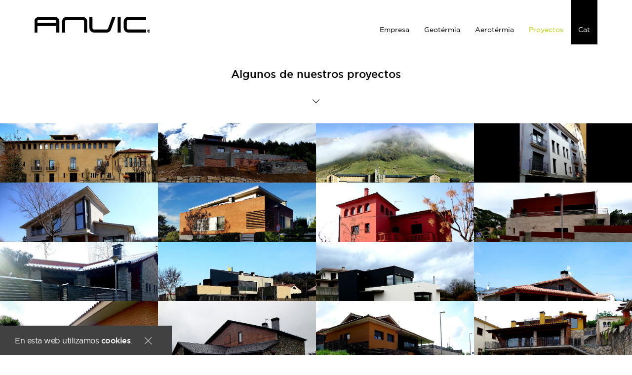

--- FILE ---
content_type: text/html; charset=UTF-8
request_url: https://www.anvic.cat/es/proyectos
body_size: 9348
content:
<!DOCTYPE html>
<!--[if lt IE 7]>      <html class="no-js lt-ie9 lt-ie8 lt-ie7" lang="es"> <![endif]-->
<!--[if IE 7]>         <html class="no-js lt-ie9 lt-ie8" lang="es"> <![endif]-->
<!--[if IE 8]>         <html class="no-js lt-ie9" lang="es"> <![endif]-->
<!--[if gt IE 8]><!--> <html class="no-js" lang="es"> <!--<![endif]-->
<head>
	<meta charset="utf-8">
	<meta http-equiv="X-UA-Compatible" content="IE=edge">
	<title>
		  Proyectos de geotermia y aerotermia - Anvic.
	</title>
	<meta name="description" content="Els nostres projectes de geot&egrave;rmia i aerot&egrave;rmia - Anvic.">
	<meta name="viewport" content="width=device-width, initial-scale=1">

	<meta name="author" content="Suki Design Studio">
	<link type="text/plain" rel="author" href="https://www.anvic.cat/humans.txt" />

	<link rel="dns-prefetch" href="//ajax.googleapis.com" />
	<meta name="google-site-verification" content="" />

	<link rel="shortcut icon" href="https://www.anvic.cat/favicon.ico">
	<link rel="apple-touch-icon" href="https://www.anvic.cat/apple-touch-icon-precomposed.png">

						<link rel="alternate" hreflang="ca" href="https://www.anvic.cat/projectes" />
						
	<meta property="og:title" content="Proyectos de geotermia y aerotermia - Anvic." />
	<meta property="og:description" content="Els nostres projectes de geot&egrave;rmia i aerot&egrave;rmia - Anvic." />
	<meta property="og:image" content="https://www.anvic.cat/img/apple-touch-icon.png" />
	<meta property="og:site_name" content="<SUKI-BASE>"/>
	<meta property="og:url" content="https://www.anvic.cat/es/proyectos"/>

	
        			<link rel="stylesheet" href="https://www.anvic.cat/css/main.min.css">
        
	<script src="https://www.anvic.cat/js/vendor/modernizr-2.8.3.min.js"></script>

</head>
<body id="projects" class="index" data-controller="projects" data-method="index">
	<!--[if lt IE 7]>
	<p class="browsehappy">Estás utilizando un navegador <strong>obsoleto</strong>. Por favor, <a href="http://browsehappy.com/">actualizalo</a> para mejorar tu navegación.</p>
	<![endif]-->

<div id="header" class="">
    <header>

        <nav class="navbar navbar-default navbar-fixed-top">
            <div class="container">
                <div class="navbar-header">
                    <button type="button" class="navbar-toggle collapsed" data-toggle="collapse" data-target="#header-main-nav">
                        <span class="line top"></span>
                        <span class="line middle up"></span>
                        <span class="line middle down"></span>
                        <span class="line bottom"></span>
                    </button>
                    <a class="navbar-brand" href="https://www.anvic.cat/es">
                        <span>
                            <svg xmlns="http://www.w3.org/2000/svg" width="234" height="32" viewBox="0 0 234 32">
    <path fill="#010202" d="M174.43.164V32h-6.251V.164h6.251zm59.996 28.706A3.127 3.127 0 0 1 231.3 32a3.125 3.125 0 1 1 0-6.251c1.727 0 3.126 1.4 3.126 3.121zm-.622 0c0-1.401-1.122-2.542-2.504-2.542-1.381 0-2.504 1.141-2.504 2.542 0 1.409 1.123 2.551 2.504 2.551 1.382 0 2.504-1.142 2.504-2.551zm-1.657.372l.734 1.28h-.743l-.622-1.202h-.838v1.193h-.648v-3.441h1.649c.725 0 1.183.441 1.183 1.124.001.492-.284.89-.715 1.046zm-1.468-.519h1.01c.268 0 .535-.138.535-.527s-.207-.528-.535-.528h-1.01v1.055zM44.118 18.809H5.751V32H-.5V9.416A9.252 9.252 0 0 1 8.752.164h32.366a9.252 9.252 0 0 1 9.252 9.252V32h-6.251V18.809zM5.751 12.558h38.367V9.416a3 3 0 0 0-3-3H8.752a3 3 0 0 0-3 3v3.142zM117.363.164v22.584a3 3 0 0 0 3 3h25.666a3 3 0 0 0 2.783-1.976L157.405.163h6.653l-9.371 25.747c-1.362 3.743-4.895 6.066-8.648 6.089h-25.676a9.252 9.252 0 0 1-9.252-9.252V.164h6.252zM55.714 32V9.416A9.252 9.252 0 0 1 64.966.164h32.366a9.252 9.252 0 0 1 9.252 9.252V32h-6.251V9.416a3 3 0 0 0-3-3H64.966a3 3 0 0 0-3 3V32h-6.252zm170.383 0h-36.274a9.252 9.252 0 0 1-9.252-9.252V9.416a9.252 9.252 0 0 1 9.252-9.252h36.274v6.251h-36.274a3 3 0 0 0-3 3v13.332a3 3 0 0 0 3 3h36.274V32z"/>
</svg>

                        </span>
                    </a>
                </div>

                <div class="collapse navbar-collapse navbar-right" id="header-main-nav">
                    <ul class="nav navbar-nav">
                        <li >
                            <a href="https://www.anvic.cat/es/empresa">Empresa</a>
                        </li>
                        <li >
                            <a href="https://www.anvic.cat/es/geotermia">Geotérmia</a>
                        </li>
                        <li >
                            <a href="https://www.anvic.cat/es/aerotermia">Aerotérmia</a>
                        </li>
                        <li  class="active" >
                            <a href="https://www.anvic.cat/es/proyectos">Proyectos</a>
                        </li>
                        <!--<li >
                            <a href="https://www.anvic.cat/es/contacto">Contacto</a>
                        </li>-->
                                                                                    <li class="inverted">
                                    <a href="https://www.anvic.cat/projectes" class="text-capitalize">
                                        Cat                                    </a>
                                </li>
                                                                                                                            </ul>
                </div>
            </div>
        </nav>

    </header>
</div>

<div id="header-push"></div>

<div id="body">

    <div id="filter" class="">
        <div class="container-fluid">
            <div class="row">

                <div class="wrapper">
                    <ul class="list-unstyled">
                        <li class="option active" data-filter="*""><a href="#">Algunos de nuestros proyectos</a></li>
                                                    <li class="option" data-filter=".climatizacion"><a href="#climatizacion">Climatizaci&oacute;n</a></li>
                                                    <li class="option" data-filter=".energia-solar"><a href="#energia-solar">Energ&iacute;a solar</a></li>
                                                    <li class="option" data-filter=".fontaneria"><a href="#fontaneria">Fontaner&iacute;a</a></li>
                                                    <li class="option" data-filter=".geotermia"><a href="#geotermia">Geot&eacute;rmia</a></li>
                                                <li class="button">
                            <button class="btn btn-default" type="button"></button>
                        </li>
                    </ul>
                </div>

            </div>
        </div>
    </div>

            <div id="projects-grid">
                    
                                <article class="project climatizacion geotermia fontaneria">
                    <a href="https://www.anvic.cat/es/proyectos/centro-santa-clara-de-vic">
                        <div class="img">
                            <div class="row row-relative">
                                                                    <img class="img-responsive preload" src="https://www.anvic.cat/img/projects/thumbs/Convent1a.jpg" alt="Centro Santa Clara de Vic">
                                                                <div class="see">
                                    <strong>Veure</strong>
                                </div>
                            </div>

                        </div>
                        <h4 class="title">
                            Centro Santa Clara de Vic
                        </h4>
                    </a>
                </article>

                    
                                <article class="project climatizacion geotermia fontaneria">
                    <a href="https://www.anvic.cat/es/proyectos/vivienda-en-urus">
                        <div class="img">
                            <div class="row row-relative">
                                                                    <img class="img-responsive preload" src="https://www.anvic.cat/img/projects/thumbs/Casa25.jpg" alt="Vivienda en Ur&uacute;s">
                                                                <div class="see">
                                    <strong>Veure</strong>
                                </div>
                            </div>

                        </div>
                        <h4 class="title">
                            Vivienda en Ur&uacute;s
                        </h4>
                    </a>
                </article>

                    
                                <article class="project climatizacion geotermia">
                    <a href="https://www.anvic.cat/es/proyectos/vall-de-nuria">
                        <div class="img">
                            <div class="row row-relative">
                                                                    <img class="img-responsive preload" src="https://www.anvic.cat/img/projects/thumbs/Nuria1.jpg" alt="Vall de N&uacute;ria">
                                                                <div class="see">
                                    <strong>Veure</strong>
                                </div>
                            </div>

                        </div>
                        <h4 class="title">
                            Vall de N&uacute;ria
                        </h4>
                    </a>
                </article>

                    
                                <article class="project climatizacion energia-solar geotermia fontaneria">
                    <a href="https://www.anvic.cat/es/proyectos/edificio-plurifamiliar-en-vic-6-viviendas">
                        <div class="img">
                            <div class="row row-relative">
                                                                    <img class="img-responsive preload" src="https://www.anvic.cat/img/projects/thumbs/Bloc1.jpg" alt="Edificio plurifamiliar en Vic (6 viviendas)">
                                                                <div class="see">
                                    <strong>Veure</strong>
                                </div>
                            </div>

                        </div>
                        <h4 class="title">
                            Edificio plurifamiliar en Vic (6 viviendas)
                        </h4>
                    </a>
                </article>

                    
                                <article class="project climatizacion geotermia">
                    <a href="https://www.anvic.cat/es/proyectos/vivienda-de-les-preses">
                        <div class="img">
                            <div class="row row-relative">
                                                                    <img class="img-responsive preload" src="https://www.anvic.cat/img/projects/thumbs/Casa1a.jpg" alt="Vivienda de Les Preses">
                                                                <div class="see">
                                    <strong>Veure</strong>
                                </div>
                            </div>

                        </div>
                        <h4 class="title">
                            Vivienda de Les Preses
                        </h4>
                    </a>
                </article>

                    
                                <article class="project climatizacion geotermia fontaneria">
                    <a href="https://www.anvic.cat/es/proyectos/vivienda-de-sant-cugat">
                        <div class="img">
                            <div class="row row-relative">
                                                                    <img class="img-responsive preload" src="https://www.anvic.cat/img/projects/thumbs/Casa2a.jpg" alt="Vivienda de Sant Cugat">
                                                                <div class="see">
                                    <strong>Veure</strong>
                                </div>
                            </div>

                        </div>
                        <h4 class="title">
                            Vivienda de Sant Cugat
                        </h4>
                    </a>
                </article>

                    
                                <article class="project climatizacion geotermia">
                    <a href="https://www.anvic.cat/es/proyectos/vivienda-de-santa-agnes-de-malanyanes">
                        <div class="img">
                            <div class="row row-relative">
                                                                    <img class="img-responsive preload" src="https://www.anvic.cat/img/projects/thumbs/Casa3c.jpg" alt="Vivienda de Santa Agn&egrave;s de Malanyanes">
                                                                <div class="see">
                                    <strong>Veure</strong>
                                </div>
                            </div>

                        </div>
                        <h4 class="title">
                            Vivienda de Santa Agn&egrave;s de Malanyanes
                        </h4>
                    </a>
                </article>

                    
                                <article class="project climatizacion geotermia">
                    <a href="https://www.anvic.cat/es/proyectos/vivienda-en-blanes">
                        <div class="img">
                            <div class="row row-relative">
                                                                    <img class="img-responsive preload" src="https://www.anvic.cat/img/projects/thumbs/Casa5a.jpg" alt="Vivienda en Blanes">
                                                                <div class="see">
                                    <strong>Veure</strong>
                                </div>
                            </div>

                        </div>
                        <h4 class="title">
                            Vivienda en Blanes
                        </h4>
                    </a>
                </article>

                    
                                <article class="project climatizacion geotermia fontaneria">
                    <a href="https://www.anvic.cat/es/proyectos/vivienda-de-sant-pau-de-seguries">
                        <div class="img">
                            <div class="row row-relative">
                                                                    <img class="img-responsive preload" src="https://www.anvic.cat/img/projects/thumbs/Casa7.jpg" alt="Vivienda de Sant Pau de Seg&uacute;ries">
                                                                <div class="see">
                                    <strong>Veure</strong>
                                </div>
                            </div>

                        </div>
                        <h4 class="title">
                            Vivienda de Sant Pau de Seg&uacute;ries
                        </h4>
                    </a>
                </article>

                    
                                <article class="project climatizacion geotermia fontaneria">
                    <a href="https://www.anvic.cat/es/proyectos/vivienda-de-sant-julia-de-vilatorta">
                        <div class="img">
                            <div class="row row-relative">
                                                                    <img class="img-responsive preload" src="https://www.anvic.cat/img/projects/thumbs/Casa8.jpg" alt="Vivienda de Sant Juli&agrave; de Vilatorta">
                                                                <div class="see">
                                    <strong>Veure</strong>
                                </div>
                            </div>

                        </div>
                        <h4 class="title">
                            Vivienda de Sant Juli&agrave; de Vilatorta
                        </h4>
                    </a>
                </article>

                    
                                <article class="project climatizacion geotermia fontaneria">
                    <a href="https://www.anvic.cat/es/proyectos/vivienda-de-olot">
                        <div class="img">
                            <div class="row row-relative">
                                                                    <img class="img-responsive preload" src="https://www.anvic.cat/img/projects/thumbs/Casa9.jpg" alt="Vivienda de Olot">
                                                                <div class="see">
                                    <strong>Veure</strong>
                                </div>
                            </div>

                        </div>
                        <h4 class="title">
                            Vivienda de Olot
                        </h4>
                    </a>
                </article>

                    
                                <article class="project climatizacion geotermia">
                    <a href="https://www.anvic.cat/es/proyectos/vivienda-de-sant-pere-de-vilamajor">
                        <div class="img">
                            <div class="row row-relative">
                                                                    <img class="img-responsive preload" src="https://www.anvic.cat/img/projects/thumbs/Casa10a.jpg" alt="Vivienda de Sant Pere de Vilamajor">
                                                                <div class="see">
                                    <strong>Veure</strong>
                                </div>
                            </div>

                        </div>
                        <h4 class="title">
                            Vivienda de Sant Pere de Vilamajor
                        </h4>
                    </a>
                </article>

                    
                                <article class="project climatizacion geotermia">
                    <a href="https://www.anvic.cat/es/proyectos/vivenda-doris">
                        <div class="img">
                            <div class="row row-relative">
                                                                    <img class="img-responsive preload" src="https://www.anvic.cat/img/projects/thumbs/Casa11.jpg" alt="Vivenda d&#039;Or&iacute;s">
                                                                <div class="see">
                                    <strong>Veure</strong>
                                </div>
                            </div>

                        </div>
                        <h4 class="title">
                            Vivenda d&#039;Or&iacute;s
                        </h4>
                    </a>
                </article>

                    
                                <article class="project climatizacion geotermia fontaneria">
                    <a href="https://www.anvic.cat/es/proyectos/vivienda-de-llivia">
                        <div class="img">
                            <div class="row row-relative">
                                                                    <img class="img-responsive preload" src="https://www.anvic.cat/img/projects/thumbs/Casa12a.jpg" alt="Vivienda de Ll&iacute;via">
                                                                <div class="see">
                                    <strong>Veure</strong>
                                </div>
                            </div>

                        </div>
                        <h4 class="title">
                            Vivienda de Ll&iacute;via
                        </h4>
                    </a>
                </article>

                    
                                <article class="project climatizacion geotermia">
                    <a href="https://www.anvic.cat/es/proyectos/vivienda-sant-quirze-de-besora">
                        <div class="img">
                            <div class="row row-relative">
                                                                    <img class="img-responsive preload" src="https://www.anvic.cat/img/projects/thumbs/Casa13a.jpg" alt="Vivienda Sant Quirze de Besora">
                                                                <div class="see">
                                    <strong>Veure</strong>
                                </div>
                            </div>

                        </div>
                        <h4 class="title">
                            Vivienda Sant Quirze de Besora
                        </h4>
                    </a>
                </article>

                    
                                <article class="project climatizacion geotermia">
                    <a href="https://www.anvic.cat/es/proyectos/vivienda-aiguafreda">
                        <div class="img">
                            <div class="row row-relative">
                                                                    <img class="img-responsive preload" src="https://www.anvic.cat/img/projects/thumbs/Casa14.jpg" alt="Vivienda Aiguafreda">
                                                                <div class="see">
                                    <strong>Veure</strong>
                                </div>
                            </div>

                        </div>
                        <h4 class="title">
                            Vivienda Aiguafreda
                        </h4>
                    </a>
                </article>

                    
                                <article class="project climatizacion geotermia fontaneria">
                    <a href="https://www.anvic.cat/es/proyectos/vivienda-plurifamiliar-de-4-viviendas-en-vic">
                        <div class="img">
                            <div class="row row-relative">
                                                                    <img class="img-responsive preload" src="https://www.anvic.cat/img/projects/thumbs/Casa15.jpg" alt="Vivienda plurifamiliar de 4 viviendas en Vic">
                                                                <div class="see">
                                    <strong>Veure</strong>
                                </div>
                            </div>

                        </div>
                        <h4 class="title">
                            Vivienda plurifamiliar de 4 viviendas en Vic
                        </h4>
                    </a>
                </article>

                    
                                <article class="project climatizacion geotermia fontaneria">
                    <a href="https://www.anvic.cat/es/proyectos/vivienda-de-lloret-de-mar">
                        <div class="img">
                            <div class="row row-relative">
                                                                    <img class="img-responsive preload" src="https://www.anvic.cat/img/projects/thumbs/Casa17.jpg" alt="Vivienda de Lloret de Mar">
                                                                <div class="see">
                                    <strong>Veure</strong>
                                </div>
                            </div>

                        </div>
                        <h4 class="title">
                            Vivienda de Lloret de Mar
                        </h4>
                    </a>
                </article>

                    
                                <article class="project climatizacion geotermia">
                    <a href="https://www.anvic.cat/es/proyectos/vivienda-de-la-pobla-de-segur">
                        <div class="img">
                            <div class="row row-relative">
                                                                    <img class="img-responsive preload" src="https://www.anvic.cat/img/projects/thumbs/Casa18.jpg" alt="Vivienda de La Pobla de Segur">
                                                                <div class="see">
                                    <strong>Veure</strong>
                                </div>
                            </div>

                        </div>
                        <h4 class="title">
                            Vivienda de La Pobla de Segur
                        </h4>
                    </a>
                </article>

                    
                                <article class="project climatizacion geotermia fontaneria">
                    <a href="https://www.anvic.cat/es/proyectos/vivienda-de-mollo">
                        <div class="img">
                            <div class="row row-relative">
                                                                    <img class="img-responsive preload" src="https://www.anvic.cat/img/projects/thumbs/Casa19a.jpg" alt="Vivienda de Moll&oacute;">
                                                                <div class="see">
                                    <strong>Veure</strong>
                                </div>
                            </div>

                        </div>
                        <h4 class="title">
                            Vivienda de Moll&oacute;
                        </h4>
                    </a>
                </article>

                    
                                <article class="project climatizacion geotermia">
                    <a href="https://www.anvic.cat/es/proyectos/vivienda-de-cabrils">
                        <div class="img">
                            <div class="row row-relative">
                                                                    <img class="img-responsive preload" src="https://www.anvic.cat/img/projects/thumbs/Casa20.jpg" alt="Vivienda de Cabrils">
                                                                <div class="see">
                                    <strong>Veure</strong>
                                </div>
                            </div>

                        </div>
                        <h4 class="title">
                            Vivienda de Cabrils
                        </h4>
                    </a>
                </article>

                    
                                <article class="project climatizacion geotermia">
                    <a href="https://www.anvic.cat/es/proyectos/vivienda-de-palau-de-santa-eulalia">
                        <div class="img">
                            <div class="row row-relative">
                                                                    <img class="img-responsive preload" src="https://www.anvic.cat/img/projects/thumbs/Casa21.jpg" alt="Vivienda de Palau de Santa Eulalia">
                                                                <div class="see">
                                    <strong>Veure</strong>
                                </div>
                            </div>

                        </div>
                        <h4 class="title">
                            Vivienda de Palau de Santa Eulalia
                        </h4>
                    </a>
                </article>

                    
                                <article class="project climatizacion geotermia">
                    <a href="https://www.anvic.cat/es/proyectos/vivienda-en-barcelona-gracia">
                        <div class="img">
                            <div class="row row-relative">
                                                                    <img class="img-responsive preload" src="https://www.anvic.cat/img/projects/thumbs/Casa24a.jpg" alt="Vivienda en Barcelona (Gracia)">
                                                                <div class="see">
                                    <strong>Veure</strong>
                                </div>
                            </div>

                        </div>
                        <h4 class="title">
                            Vivienda en Barcelona (Gracia)
                        </h4>
                    </a>
                </article>

                    
                                <article class="project climatizacion geotermia">
                    <a href="https://www.anvic.cat/es/proyectos/vivienda-en-artes">
                        <div class="img">
                            <div class="row row-relative">
                                                                    <img class="img-responsive preload" src="https://www.anvic.cat/img/projects/thumbs/Casa26a.jpg" alt="Vivienda en Art&eacute;s">
                                                                <div class="see">
                                    <strong>Veure</strong>
                                </div>
                            </div>

                        </div>
                        <h4 class="title">
                            Vivienda en Art&eacute;s
                        </h4>
                    </a>
                </article>

                    
                                <article class="project climatizacion geotermia fontaneria">
                    <a href="https://www.anvic.cat/es/proyectos/vivienda-de-montagut-i-oix">
                        <div class="img">
                            <div class="row row-relative">
                                                                    <img class="img-responsive preload" src="https://www.anvic.cat/img/projects/thumbs/Casa27a.jpg" alt="Vivienda de Montagut i Oix">
                                                                <div class="see">
                                    <strong>Veure</strong>
                                </div>
                            </div>

                        </div>
                        <h4 class="title">
                            Vivienda de Montagut i Oix
                        </h4>
                    </a>
                </article>

                    
                                <article class="project climatizacion geotermia">
                    <a href="https://www.anvic.cat/es/proyectos/vivienda-de-sabadell">
                        <div class="img">
                            <div class="row row-relative">
                                                                    <img class="img-responsive preload" src="https://www.anvic.cat/img/projects/thumbs/Casa29a.jpg" alt="Vivienda de Sabadell">
                                                                <div class="see">
                                    <strong>Veure</strong>
                                </div>
                            </div>

                        </div>
                        <h4 class="title">
                            Vivienda de Sabadell
                        </h4>
                    </a>
                </article>

                    
                                <article class="project climatizacion geotermia">
                    <a href="https://www.anvic.cat/es/proyectos/vivienda-santa-eugenia-de-berga">
                        <div class="img">
                            <div class="row row-relative">
                                                                    <img class="img-responsive preload" src="https://www.anvic.cat/img/projects/thumbs/Casa30.jpg" alt="Vivienda Santa Eug&egrave;nia de Berga">
                                                                <div class="see">
                                    <strong>Veure</strong>
                                </div>
                            </div>

                        </div>
                        <h4 class="title">
                            Vivienda Santa Eug&egrave;nia de Berga
                        </h4>
                    </a>
                </article>

                    
                                <article class="project climatizacion geotermia fontaneria">
                    <a href="https://www.anvic.cat/es/proyectos/masia-restaurada">
                        <div class="img">
                            <div class="row row-relative">
                                                                    <img class="img-responsive preload" src="https://www.anvic.cat/img/projects/thumbs/Casa31.jpg" alt="mas&iacute;a restaurada">
                                                                <div class="see">
                                    <strong>Veure</strong>
                                </div>
                            </div>

                        </div>
                        <h4 class="title">
                            mas&iacute;a restaurada
                        </h4>
                    </a>
                </article>

                    
                                <article class="project climatizacion geotermia">
                    <a href="https://www.anvic.cat/es/proyectos/vivienda-en-manlleu">
                        <div class="img">
                            <div class="row row-relative">
                                                                    <img class="img-responsive preload" src="https://www.anvic.cat/img/projects/thumbs/Casa32a.jpg" alt="Vivienda en Manlleu">
                                                                <div class="see">
                                    <strong>Veure</strong>
                                </div>
                            </div>

                        </div>
                        <h4 class="title">
                            Vivienda en Manlleu
                        </h4>
                    </a>
                </article>

                    
                                <article class="project climatizacion geotermia fontaneria">
                    <a href="https://www.anvic.cat/es/proyectos/vivienda-de-vallromanes">
                        <div class="img">
                            <div class="row row-relative">
                                                                    <img class="img-responsive preload" src="https://www.anvic.cat/img/projects/thumbs/Casa34.jpg" alt="Vivienda de Vallromanes">
                                                                <div class="see">
                                    <strong>Veure</strong>
                                </div>
                            </div>

                        </div>
                        <h4 class="title">
                            Vivienda de Vallromanes
                        </h4>
                    </a>
                </article>

                    
                                <article class="project climatizacion geotermia">
                    <a href="https://www.anvic.cat/es/proyectos/vivienda-de-gurb">
                        <div class="img">
                            <div class="row row-relative">
                                                                    <img class="img-responsive preload" src="https://www.anvic.cat/img/projects/thumbs/Casa35.jpg" alt="Vivienda de Gurb">
                                                                <div class="see">
                                    <strong>Veure</strong>
                                </div>
                            </div>

                        </div>
                        <h4 class="title">
                            Vivienda de Gurb
                        </h4>
                    </a>
                </article>

                    
                                <article class="project climatizacion geotermia">
                    <a href="https://www.anvic.cat/es/proyectos/vivienda-en-sant-fruitos-del-bages">
                        <div class="img">
                            <div class="row row-relative">
                                                                    <img class="img-responsive preload" src="https://www.anvic.cat/img/projects/thumbs/Casa36.jpg" alt="Vivienda en Sant Fruit&oacute;s del Bages">
                                                                <div class="see">
                                    <strong>Veure</strong>
                                </div>
                            </div>

                        </div>
                        <h4 class="title">
                            Vivienda en Sant Fruit&oacute;s del Bages
                        </h4>
                    </a>
                </article>

                    
                                <article class="project climatizacion geotermia fontaneria">
                    <a href="https://www.anvic.cat/es/proyectos/vivienda-de-taradell-ii">
                        <div class="img">
                            <div class="row row-relative">
                                                                    <img class="img-responsive preload" src="https://www.anvic.cat/img/projects/thumbs/Casa37.jpg" alt="Vivienda de Taradell (II)">
                                                                <div class="see">
                                    <strong>Veure</strong>
                                </div>
                            </div>

                        </div>
                        <h4 class="title">
                            Vivienda de Taradell (II)
                        </h4>
                    </a>
                </article>

                    
                                <article class="project climatizacion geotermia">
                    <a href="https://www.anvic.cat/es/proyectos/vivienda-de-taradell-i">
                        <div class="img">
                            <div class="row row-relative">
                                                                    <img class="img-responsive preload" src="https://www.anvic.cat/img/projects/thumbs/Casa39.jpg" alt="Vivienda de Taradell (I)">
                                                                <div class="see">
                                    <strong>Veure</strong>
                                </div>
                            </div>

                        </div>
                        <h4 class="title">
                            Vivienda de Taradell (I)
                        </h4>
                    </a>
                </article>

                    
                                <article class="project climatizacion geotermia">
                    <a href="https://www.anvic.cat/es/proyectos/vivienda-de-torello-iii">
                        <div class="img">
                            <div class="row row-relative">
                                                                    <img class="img-responsive preload" src="https://www.anvic.cat/img/projects/thumbs/Casa41.jpg" alt="Vivienda de Torell&oacute; (III)">
                                                                <div class="see">
                                    <strong>Veure</strong>
                                </div>
                            </div>

                        </div>
                        <h4 class="title">
                            Vivienda de Torell&oacute; (III)
                        </h4>
                    </a>
                </article>

                    
                                <article class="project climatizacion geotermia fontaneria">
                    <a href="https://www.anvic.cat/es/proyectos/vivienda-de-sant-vicenc-de-torello">
                        <div class="img">
                            <div class="row row-relative">
                                                                    <img class="img-responsive preload" src="https://www.anvic.cat/img/projects/thumbs/Casa42.jpg" alt="Vivienda de Sant Vicen&ccedil; de Torell&oacute;">
                                                                <div class="see">
                                    <strong>Veure</strong>
                                </div>
                            </div>

                        </div>
                        <h4 class="title">
                            Vivienda de Sant Vicen&ccedil; de Torell&oacute;
                        </h4>
                    </a>
                </article>

                    
                                <article class="project climatizacion geotermia">
                    <a href="https://www.anvic.cat/es/proyectos/vivienda-de-torello-ii">
                        <div class="img">
                            <div class="row row-relative">
                                                                    <img class="img-responsive preload" src="https://www.anvic.cat/img/projects/thumbs/Casa43.jpg" alt="Vivienda de Torell&oacute; (II)">
                                                                <div class="see">
                                    <strong>Veure</strong>
                                </div>
                            </div>

                        </div>
                        <h4 class="title">
                            Vivienda de Torell&oacute; (II)
                        </h4>
                    </a>
                </article>

                    
                                <article class="project climatizacion geotermia">
                    <a href="https://www.anvic.cat/es/proyectos/vivienda-de-torello-iv">
                        <div class="img">
                            <div class="row row-relative">
                                                                    <img class="img-responsive preload" src="https://www.anvic.cat/img/projects/thumbs/Casa44.jpg" alt="Vivienda de Torell&oacute; (IV)">
                                                                <div class="see">
                                    <strong>Veure</strong>
                                </div>
                            </div>

                        </div>
                        <h4 class="title">
                            Vivienda de Torell&oacute; (IV)
                        </h4>
                    </a>
                </article>

                    
                                <article class="project climatizacion geotermia">
                    <a href="https://www.anvic.cat/es/proyectos/vivienda-de-torello-i">
                        <div class="img">
                            <div class="row row-relative">
                                                                    <img class="img-responsive preload" src="https://www.anvic.cat/img/projects/thumbs/Casa45a.jpg" alt="Vivienda de Torell&oacute; (I)">
                                                                <div class="see">
                                    <strong>Veure</strong>
                                </div>
                            </div>

                        </div>
                        <h4 class="title">
                            Vivienda de Torell&oacute; (I)
                        </h4>
                    </a>
                </article>

                    
                                <article class="project climatizacion geotermia">
                    <a href="https://www.anvic.cat/es/proyectos/vivienda-de-torello-v">
                        <div class="img">
                            <div class="row row-relative">
                                                                    <img class="img-responsive preload" src="https://www.anvic.cat/img/projects/thumbs/Casa46a.jpg" alt="Vivienda de Torell&oacute; (V)">
                                                                <div class="see">
                                    <strong>Veure</strong>
                                </div>
                            </div>

                        </div>
                        <h4 class="title">
                            Vivienda de Torell&oacute; (V)
                        </h4>
                    </a>
                </article>

                    
                                <article class="project climatizacion geotermia">
                    <a href="https://www.anvic.cat/es/proyectos/vivienda-en-joanetes">
                        <div class="img">
                            <div class="row row-relative">
                                                                    <img class="img-responsive preload" src="https://www.anvic.cat/img/projects/thumbs/Casa49.jpg" alt="Vivienda en Joanetes">
                                                                <div class="see">
                                    <strong>Veure</strong>
                                </div>
                            </div>

                        </div>
                        <h4 class="title">
                            Vivienda en Joanetes
                        </h4>
                    </a>
                </article>

                    
                                <article class="project climatizacion geotermia">
                    <a href="https://www.anvic.cat/es/proyectos/vivienda-en-les-preses">
                        <div class="img">
                            <div class="row row-relative">
                                                                    <img class="img-responsive preload" src="https://www.anvic.cat/img/projects/thumbs/Casa50.jpg" alt="Vivienda en Les Preses">
                                                                <div class="see">
                                    <strong>Veure</strong>
                                </div>
                            </div>

                        </div>
                        <h4 class="title">
                            Vivienda en Les Preses
                        </h4>
                    </a>
                </article>

                    
                                <article class="project climatizacion geotermia">
                    <a href="https://www.anvic.cat/es/proyectos/vivienda-de-seva">
                        <div class="img">
                            <div class="row row-relative">
                                                                    <img class="img-responsive preload" src="https://www.anvic.cat/img/projects/thumbs/Casa51.jpg" alt="Vivienda de Seva">
                                                                <div class="see">
                                    <strong>Veure</strong>
                                </div>
                            </div>

                        </div>
                        <h4 class="title">
                            Vivienda de Seva
                        </h4>
                    </a>
                </article>

                    
                                <article class="project climatizacion geotermia">
                    <a href="https://www.anvic.cat/es/proyectos/casa-rural-restaurada">
                        <div class="img">
                            <div class="row row-relative">
                                                                    <img class="img-responsive preload" src="https://www.anvic.cat/img/projects/thumbs/CasaRovira.jpg" alt="Casa rural restaurada">
                                                                <div class="see">
                                    <strong>Veure</strong>
                                </div>
                            </div>

                        </div>
                        <h4 class="title">
                            Casa rural restaurada
                        </h4>
                    </a>
                </article>

                    
                                <article class="project climatizacion">
                    <a href="https://www.anvic.cat/es/proyectos/hotel-estacion-de-vic">
                        <div class="img">
                            <div class="row row-relative">
                                                                    <img class="img-responsive preload" src="https://www.anvic.cat/img/projects/thumbs/EstacioVic.jpg" alt="Hotel Estaci&oacute;n de Vic">
                                                                <div class="see">
                                    <strong>Veure</strong>
                                </div>
                            </div>

                        </div>
                        <h4 class="title">
                            Hotel Estaci&oacute;n de Vic
                        </h4>
                    </a>
                </article>

                    
                                <article class="project climatizacion geotermia">
                    <a href="https://www.anvic.cat/es/proyectos/hotel-esterri-daneu">
                        <div class="img">
                            <div class="row row-relative">
                                                                    <img class="img-responsive preload" src="https://www.anvic.cat/img/projects/thumbs/HaTrainera1.jpg" alt="Hotel Esterri d&#039;&Agrave;neu">
                                                                <div class="see">
                                    <strong>Veure</strong>
                                </div>
                            </div>

                        </div>
                        <h4 class="title">
                            Hotel Esterri d&#039;&Agrave;neu
                        </h4>
                    </a>
                </article>

                    
                                <article class="project climatizacion geotermia fontaneria">
                    <a href="https://www.anvic.cat/es/proyectos/nave-industrial-vinyoles-barcelona">
                        <div class="img">
                            <div class="row row-relative">
                                                                    <img class="img-responsive preload" src="https://www.anvic.cat/img/projects/thumbs/Innspiro.jpg" alt="Nave industrial Vinyoles (Barcelona)">
                                                                <div class="see">
                                    <strong>Veure</strong>
                                </div>
                            </div>

                        </div>
                        <h4 class="title">
                            Nave industrial Vinyoles (Barcelona)
                        </h4>
                    </a>
                </article>

                    
                                <article class="project climatizacion geotermia fontaneria">
                    <a href="https://www.anvic.cat/es/proyectos/oficinas-en-vic-ii">
                        <div class="img">
                            <div class="row row-relative">
                                                                    <img class="img-responsive preload" src="https://www.anvic.cat/img/projects/thumbs/Isern1.jpg" alt="Oficinas en Vic (II)">
                                                                <div class="see">
                                    <strong>Veure</strong>
                                </div>
                            </div>

                        </div>
                        <h4 class="title">
                            Oficinas en Vic (II)
                        </h4>
                    </a>
                </article>

                    
                                <article class="project climatizacion">
                    <a href="https://www.anvic.cat/es/proyectos/nave-industrial-centelles">
                        <div class="img">
                            <div class="row row-relative">
                                                                    <img class="img-responsive preload" src="https://www.anvic.cat/img/projects/thumbs/Madel1.jpg" alt="Nave industrial Centelles">
                                                                <div class="see">
                                    <strong>Veure</strong>
                                </div>
                            </div>

                        </div>
                        <h4 class="title">
                            Nave industrial Centelles
                        </h4>
                    </a>
                </article>

                    
                                <article class="project climatizacion geotermia fontaneria">
                    <a href="https://www.anvic.cat/es/proyectos/el-seminari-de-vic">
                        <div class="img">
                            <div class="row row-relative">
                                                                    <img class="img-responsive preload" src="https://www.anvic.cat/img/projects/thumbs/Seminari.jpg" alt="El Seminari de Vic">
                                                                <div class="see">
                                    <strong>Veure</strong>
                                </div>
                            </div>

                        </div>
                        <h4 class="title">
                            El Seminari de Vic
                        </h4>
                    </a>
                </article>

                    
                                <article class="project climatizacion geotermia fontaneria">
                    <a href="https://www.anvic.cat/es/proyectos/hotel-la-acequia">
                        <div class="img">
                            <div class="row row-relative">
                                                                    <img class="img-responsive preload" src="https://www.anvic.cat/img/projects/thumbs/Sequia1.jpg" alt="Hotel la Acequia">
                                                                <div class="see">
                                    <strong>Veure</strong>
                                </div>
                            </div>

                        </div>
                        <h4 class="title">
                            Hotel la Acequia
                        </h4>
                    </a>
                </article>

                    
                                <article class="project climatizacion">
                    <a href="https://www.anvic.cat/es/proyectos/complejo-de-oficinas">
                        <div class="img">
                            <div class="row row-relative">
                                                                    <img class="img-responsive preload" src="https://www.anvic.cat/img/projects/thumbs/Sot.jpg" alt="Complejo de oficinas">
                                                                <div class="see">
                                    <strong>Veure</strong>
                                </div>
                            </div>

                        </div>
                        <h4 class="title">
                            Complejo de oficinas
                        </h4>
                    </a>
                </article>

                    
                                <article class="project climatizacion geotermia">
                    <a href="https://www.anvic.cat/es/proyectos/vivienda-en-vilanova-de-sau">
                        <div class="img">
                            <div class="row row-relative">
                                                                    <img class="img-responsive preload" src="https://www.anvic.cat/img/projects/thumbs/Casa16.jpg" alt="Vivienda en Vilanova de Sau">
                                                                <div class="see">
                                    <strong>Veure</strong>
                                </div>
                            </div>

                        </div>
                        <h4 class="title">
                            Vivienda en Vilanova de Sau
                        </h4>
                    </a>
                </article>

                </div>

    
</div>

<div id="footer">
	<footer>
		<div class="container">
            <div class="row">

                <div class="col-sm-4 col-sm-push-8 col-md-4 col-md-push-8 col-lg-3 col-lg-push-9">
                    <div class="row">
                        <div class="col-md-12">
                            <p class="nmb">Representant oficial</p>
                            <a href="http://www.nibe.es/">
                                <span class="nibe">
                                    <svg xmlns="http://www.w3.org/2000/svg" width="100" height="30" viewBox="-0.25 0 100 30">
    <path fill="#010202" d="M11.08 17.506a2.622 2.622 0 1 1-.001-5.245 2.622 2.622 0 0 1 .001 5.245M7.869 11.673a7.256 7.256 0 0 0 1.796-7.29 14.374 14.374 0 0 1-3.477 5.608A14.334 14.334 0 0 1 .58 13.468a7.252 7.252 0 0 0 7.289-1.795M7.869 18.095A7.25 7.25 0 0 0 .58 16.299a14.365 14.365 0 0 1 5.608 3.477 14.373 14.373 0 0 1 3.477 5.607 7.25 7.25 0 0 0-1.796-7.288M14.29 18.094a7.253 7.253 0 0 0-1.796 7.289 14.363 14.363 0 0 1 3.476-5.607 14.353 14.353 0 0 1 5.608-3.477 7.251 7.251 0 0 0-7.288 1.795M14.29 11.673a7.25 7.25 0 0 0 7.288 1.795c-2.048-.686-3.974-1.844-5.607-3.476s-2.79-3.559-3.477-5.609a7.253 7.253 0 0 0 1.796 7.29M81.056 23.665v-.693h1.932V6.556h-1.932v-.693h17.501l.13 6.242h-.861c-.73-2.825-2.503-5.549-5.346-5.549h-1.589v7.784h.443c.808 0 2.634-.848 2.868-3.493h.861v7.835h-.861c-.234-2.8-2.06-3.647-2.868-3.647h-.443v7.939h1.773c1.982 0 4.041-1.439 5.474-6.089h.783l-.127 6.782H81.056v-.002zm-56.647 0v-.693h.652c1.121 0 1.461-1.259 1.461-2.441V7.918c-.497-.642-.915-1.388-1.723-1.388h-.39v-.667h9.909l7.069 9.531V7.841c0-.722-.808-1.285-1.773-1.285h-.52v-.693h5.371v.693h-.783c-1.354 0-1.329 1.002-1.329 3.109v14.001H37.97L27.432 9.381v11.15c0 1.181.262 2.441 1.514 2.441h.834v.693h-5.371zm21.653 0v-.693h1.982V6.556h-1.982v-.693H58.11v.693h-1.982v16.416h1.982v.693H46.062zm13.521 0v-.693h1.981V6.556h-1.981v-.693h14.315c2.688 0 6.389.951 6.389 4.237 0 3.134-3.466 3.957-6.023 4.008v.515a35.76 35.76 0 0 1 1.67.128c2.424.232 4.797 1.439 4.797 4.162 0 5.086-6.049 4.752-9.675 4.752H59.583zm9.964-.693h.886c1.983 0 2.035-1.773 2.035-2.493v-3.365c0-1.977-.992-2.363-2.297-2.363h-.624v8.221zm0-8.94h1.12c1.018 0 1.486-.847 1.486-2.006V8.458c0-1.338-.677-1.902-2.007-1.902h-.599v7.476z"/>
</svg>

                                </span>
                            </a>
                            <a href="http://www.tellusignis.com/">
                                <span class="tellus">
                                    <svg xmlns="http://www.w3.org/2000/svg" width="130" height="30" viewBox="0 0 130 30">
    <path d="M26.292 6.312c.458-.488 1.589-1.649 2.929-.977.71-.407 1.064-.884 2.103-.601.623.17.754.779 1.277.902 1.235.29 2.121-.954 3.53-.526.183 1.445-1.094 2.097-.901 3.38.099.66.943.921.826 2.028-.063.595-.412.854-.826 1.427.357 1.49-.543 2.289-1.352 2.854 1.215.187 2.08.725 2.403 1.803 1.124.828 2.637 1.269 3.53 2.328-.764.488-1.786.718-2.629 1.127-.15.083.091.403 0 .676-.39.554-.821.876-1.352 1.202-.563.344-1.26.434-1.802.751-.345.202-.557.645-.901.901-.725.539-1.485.675-2.479.751-1.292 1.41-5.986.31-7.285-.901-.431-.402-1.041-1.315-1.277-1.953-.494-1.339-.063-2.56.601-3.53-.854.462-1.446 1.302-2.178 1.953-2.025 1.8-4.743 3.875-8.262 4.131-5.326.388-7.512-4.189-8.938-8.112.372-.429.665-.936 1.427-.976.705 4.307 1.993 8.502 6.61 8.562 2.864.037 5.799-1.725 7.661-3.155 1.292-.992 2.115-1.999 3.08-3.23-1.846 1.152-4.139.483-5.408-1.126-.741-.94-1.235-3.562-1.127-5.183.072-1.072.26-1.76.901-2.253.242-1.461.862-2.543 2.028-3.079.373-1.155 1.516-3.383 2.854-2.929.563-.764.874-1.78 1.427-2.554.121-.021.129.071.225.075.674 1.104 1.095 2.46 1.728 3.605.916.487 1.488 1.316 1.577 2.629zM121.965 16.879l-1.931-1.169c-1.211-.737-2.075-1.461-2.591-2.172-.508-.72-.762-1.545-.762-2.477 0-1.397.483-2.532 1.448-3.405.974-.872 2.235-1.308 3.786-1.308 1.482 0 2.841.415 4.078 1.245v2.884c-1.279-1.228-2.655-1.842-4.129-1.842-.83 0-1.512.195-2.045.584-.534.381-.8.872-.8 1.474 0 .534.194 1.033.584 1.499.389.466 1.02.953 1.893 1.461l1.944 1.143c2.168 1.287 3.252 2.931 3.252 4.929 0 1.423-.479 2.579-1.435 3.468-.949.889-2.185 1.334-3.709 1.334-1.753 0-3.35-.538-4.789-1.613v-3.227c1.372 1.736 2.96 2.604 4.764 2.604.796 0 1.456-.22 1.982-.661.533-.448.8-1.008.8-1.677-.003-1.084-.782-2.108-2.34-3.074zM43.407 6.551h14.825v2.261h-6.187v15.511h-2.553V8.812h-6.085V6.551zm17.226.025h10.061v2.261h-7.52v5.412h7.266v2.274h-7.266v5.513h7.762v2.261H60.633V6.576zm13.008 0h2.541v15.435h7.991v2.312H73.641V6.576zm12.754 0h2.541v15.435h7.99v2.312H86.395V6.576zm25.102 0h2.554V16.65c0 1.364-.102 2.393-.305 3.087-.195.695-.441 1.275-.737 1.74a5.465 5.465 0 0 1-1.067 1.232c-1.406 1.211-3.244 1.816-5.513 1.817-2.312 0-4.167-.601-5.564-1.804a5.945 5.945 0 0 1-1.08-1.245c-.288-.466-.53-1.033-.724-1.702-.187-.669-.28-1.719-.28-3.15V6.576h2.553V16.65c0 1.669.191 2.829.572 3.481s.961 1.178 1.74 1.575c.779.39 1.698.584 2.757.584 1.507 0 2.735-.394 3.684-1.182a3.67 3.67 0 0 0 1.08-1.499c.22-.576.33-1.562.33-2.96V6.576z"/>
</svg>

                                </span>
                            </a>
                        </div>
                    </div>
                    <!-- <div class="row">
                        <div class="col-md-12">
                            <p class="nmb mt">Agent oficial</p>
                            <a href="http://www.idae.es/index.php/id.522/mod.pags/mem.detalle">
                                <img class="img-responsive" src="https://www.anvic.cat/img/logo-idaes.jpg" alt="">
                            </a>
                        </div>
                    </div> -->
                </div>

                <div class="col-sm-8 col-sm-pull-4 col-md-8 col-md-pull-4 col-lg-9 col-lg-pull-3">

                    <div class="row">

                        <div class="col-sm-6 col-lg-4">
                          <!--<p>
                                <a href="&#109;&#x61;&#x69;&#x6c;&#x74;&#111;&#58;i&#110;&#x66;o&#x40;a&#x6e;&#x76;&#x69;&#99;&#46;c&#97;t">i&#110;&#x66;o&#x40;a&#x6e;&#x76;&#x69;&#99;&#46;c&#97;t</a><br>
                                T 938 860 150
                            </p>-->
                            <p>
                                ©Anvic Climatització 2016<br>
                                <a href="https://www.anvic.cat/es/legalidad">Legalidad</a> –
                                <a href="https://www.anvic.cat/es/privacidad">Privacidad</a>
                            </p>
                        </div>
                        <div class="col-sm-6 col-lg-4">
                            <p>
                                Olot 2C, Poligon Mas Beul&oacute;<br>
                                08500 Vic, Barcelona
                            </p>
                            <p>
                                Troba’ns<br>
                                <a target="_blank" href="https://www.google.es/maps/place/ANVIC+CLIMATIZACI%C3%93N/@41.9434436,2.2534903,17z/data=!4m12!1m6!3m5!1s0x12a526fba0026b0b:0x31858ccf25e57afd!2sANVIC+CLIMATIZACI%C3%93N!8m2!3d41.9434436!4d2.255679!3m4!1s0x12a526fba0026b0b:0x31858ccf25e57afd!8m2!3d41.9434436!4d2.255679">Google Maps</a>
                            </p>
                        </div>


                    </div>

                    <!-- <div class="row">

                        <div class="col-sm-4">
                            <p class="nmb">
                                Serveis
                            </p>
                            <a href="http://anvic.cat/empresa">
                                <span class="services">
                                    <svg xmlns="http://www.w3.org/2000/svg" width="200" height="30" viewBox="0 0 200 30">
    <path fill="#1D1D1B" d="M127.028 9.274a2.755 2.755 0 0 0-2.733-2.396 2.763 2.763 0 0 0-2.758 2.761c0 .037.004.071.004.102v10.596h.004v.026a.553.553 0 0 1-.551.548.546.546 0 0 1-.548-.548v-.047c0-.011 0-.022.007-.032v-2.631h-.007v-8.01a2.76 2.76 0 0 0-2.76-2.726 2.76 2.76 0 0 0-2.763 2.726v10.661h-.002l.002.058a.549.549 0 0 1-.549.548.555.555 0 0 1-.555-.548c0-.011.004-.022.004-.026h.007v-.021V8.366v-.02c0-.611-.497-1.107-1.105-1.107-.606 0-1.099.495-1.109 1.103h-.006v11.995h.006c0 .004-.006.015-.006.026a2.768 2.768 0 0 0 2.763 2.759 2.764 2.764 0 0 0 2.761-2.759l-.002-.026h.002v-7.959h.004V9.734c0-.007-.004-.011-.004-.017v-.073a.555.555 0 0 1 .551-.522.55.55 0 0 1 .546.522v10.719a2.758 2.758 0 1 0 5.515 0v-.026h.009V9.644h-.009v-.005a.552.552 0 0 1 1.103-.033v9.767h.004v1.899c0 .005-.004.013-.004.021a1.1 1.1 0 0 0 1.103 1.103 1.1 1.1 0 0 0 1.103-1.099h.005v-3.641l-.032-8.382M86.541 9.455l2.726-2.73a1.043 1.043 0 0 1 1.45 0l.216.214a1.043 1.043 0 0 1 0 1.45l-2.72 2.728a6.805 6.805 0 0 1 1.118 2.7h3.849c.557 0 1.023.464 1.023 1.027v.302a1.03 1.03 0 0 1-1.023 1.019h-3.849a6.766 6.766 0 0 1-1.118 2.711l2.72 2.724a1.043 1.043 0 0 1 0 1.45l-.216.216a1.035 1.035 0 0 1-1.444 0l-2.726-2.728c-.79.561-1.71.954-2.705 1.122v3.849c0 .561-.464 1.029-1.019 1.029h-.309a1.03 1.03 0 0 1-1.021-1.029V21.66a6.657 6.657 0 0 1-2.713-1.122l-2.717 2.718a1.034 1.034 0 0 1-1.446 0l-.216-.216a1.022 1.022 0 0 1 0-1.442l2.72-2.722a6.637 6.637 0 0 1-1.116-2.711h-3.851a1.03 1.03 0 0 1-1.021-1.019v-.302c0-.563.466-1.027 1.021-1.027h3.853a6.619 6.619 0 0 1 1.116-2.7l-2.722-2.726a1.027 1.027 0 0 1 0-1.446l.222-.214a1.02 1.02 0 0 1 1.44 0l2.717 2.724a6.764 6.764 0 0 1 2.713-1.122V4.486c0-.565.458-1.023 1.021-1.023h.309c.556 0 1.019.458 1.019 1.023v3.847a6.64 6.64 0 0 1 2.699 1.122z"/>
    <g fill="#1D1D1B">
        <path d="M3.895 22.036V18.23c0-1.438 2.148-1.438 2.148 0v3.782a3.23 3.23 0 0 0 3.223 3.222 3.227 3.227 0 0 0 3.229-3.222v-1.187l-.589.583c-1.008 1.01-2.534-.507-1.515-1.522 1.088-1.094 1.772-1.858 2.29-2.297.192-.272.494-.419.812-.438.471.019.783.166.971.438.516.44 1.191 1.204 2.292 2.297 1.014 1.015-.501 2.532-1.53 1.522l-.581-.583v1.187a5.378 5.378 0 0 1-5.379 5.377 5.38 5.38 0 0 1-5.371-5.353zM1.076 15.836c-1.435 0-1.435-2.144 0-2.144h2.841v-5.67c0-.093.192-.57.261-.635l4.527-4.52a.91.91 0 0 1 1.265 0l4.52 4.52c.069.065.265.542.265.635v5.67h2.836c1.433 0 1.433 2.144 0 2.144H1.076z"/>
    </g>
    <path fill="#1D1D1B" d="M192.34 4.706a.427.427 0 0 0 0-.101h.395v.101c.071 1.923 5.641 8.98 6.009 9.804.167.264.309.546.443.842a7.134 7.134 0 0 1-11.03 8.433c-.415-.335-.758-.673-1.008-1.01a7.12 7.12 0 0 1-1.615-4.516c0-1.429.415-2.793 1.172-3.931.367-.846 5.574-7.828 5.634-9.622M164.74 13.587h-5.601l3.914-3.922a1.254 1.254 0 1 0-1.776-1.774l-3.918 3.911V6.274c0-.693-.553-1.26-1.249-1.26-.698 0-1.254.566-1.254 1.26v5.534l-4.112-4.112a1.254 1.254 0 0 0-1.768 1.779l4.102 4.112h-5.805c-.695 0-1.258.557-1.258 1.25s.563 1.252 1.258 1.252h5.804l-4.147 4.147a1.275 1.275 0 0 0 0 1.777c.247.244.57.363.887.363.326 0 .65-.119.887-.363l4.153-4.147v5.867a1.25 1.25 0 0 0 1.254 1.252c.695 0 1.249-.561 1.249-1.252v-5.867l3.959 3.954a1.269 1.269 0 0 0 1.778 0 1.267 1.267 0 0 0 0-1.777l-3.954-3.954h5.597a1.25 1.25 0 0 0 0-2.502zM42.021 25.082c.147 0 .293-.016.438-.016 3.372 0 4.257-3.704 4.257-3.704a5.217 5.217 0 0 0 2.378-.841c.334.531.562 1.285.77 1.97.378 1.249.735 2.428 1.773 2.718.142.039.283.057.424.057.827 0 1.623-.618 2.181-1.119 3.211-2.883 3.227-6.83 1.583-9.238-1.281-1.876-3.325-2.557-5.338-1.832a5.298 5.298 0 0 0-1.914-1.642c.293-.554.832-1.129 1.321-1.651.892-.952 1.736-1.85 1.468-2.895-.251-.977-1.388-1.452-2.222-1.725-4.102-1.339-7.528.62-8.791 3.248-.985 2.048-.552 4.157 1.081 5.538a5.217 5.217 0 0 0-.465 2.48c-.627.023-1.392-.156-2.089-.319-1.271-.297-2.471-.578-3.241.176-.721.706-.564 1.928-.383 2.786.845 4.016 3.966 6.009 6.769 6.009z"/>
</svg>

                                </span>
                            </a>
                        </div>

                    </div> -->

                </div>

            </div>
		</div>
	</footer>
</div>

<div id="cookie-box">
    <div class="alert alert-dismissable alert-info fade in">
        <div class="container">
            <div class="row">
                <div class="col-md-12">
                    <div class="wrapper">
                        <p>
                            En esta web utilizamos                            <a href="https://www.anvic.cat/es/privacidad" class="alert-link">cookies</a>.
                        </p>
                         <button type="button" class="close" data-dismiss="alert" data-url="https://www.anvic.cat/cookies/ok"><span class="invisible">×</span></button>
                    </div>

                </div>
            </div>
        </div>
    </div>
</div>

<script src="//ajax.googleapis.com/ajax/libs/jquery/1.10.2/jquery.min.js"></script>
		<script>window.jQuery || document.write('<script src="https://www.anvic.cat/js/vendor/jquery.js"><\/script>')</script>

		<script src="https://www.google.com/recaptcha/api.js?hl=es" async defer></script>

                    <script src="https://www.anvic.cat/js/plugins.min.js"></script>
            <script src="https://www.anvic.cat/js/main.min.js"></script>
        
				<script>
			(function(b,o,i,l,e,r){b.GoogleAnalyticsObject=l;b[l]||(b[l]=
			function(){(b[l].q=b[l].q||[]).push(arguments)});b[l].l=+new Date;
			e=o.createElement(i);r=o.getElementsByTagName(i)[0];
			e.src='//www.google-analytics.com/analytics.js';
			r.parentNode.insertBefore(e,r)}(window,document,'script','ga'));
			ga('create','UA-25905236-1','auto');ga('send','pageview');
		</script>
			</body>
</html>


--- FILE ---
content_type: text/plain
request_url: https://www.google-analytics.com/j/collect?v=1&_v=j102&a=1682620669&t=pageview&_s=1&dl=https%3A%2F%2Fwww.anvic.cat%2Fes%2Fproyectos&ul=en-us%40posix&dt=Proyectos%20de%20geotermia%20y%20aerotermia%20-%20Anvic.&sr=1280x720&vp=1280x720&_u=IEBAAEABAAAAACAAI~&jid=1822849654&gjid=847058549&cid=624595512.1764030426&tid=UA-25905236-1&_gid=1067561051.1764030426&_r=1&_slc=1&z=383770974
body_size: -449
content:
2,cG-0PWCGT7CW3

--- FILE ---
content_type: text/javascript
request_url: https://www.anvic.cat/js/main.min.js
body_size: 3129
content:
SITE={common:{init:function(){cookiesAlert.init(),header.init(50),scrollFX.init(".scroll-fx")}},home:{init:function(){}},news:{init:function(){}},geo:{init:function(){}},aero:{init:function(){}},projects:{init:function(){}},contact:{init:function(){}}},UTIL={exec:function(e,t){var a=SITE,t=void 0===t?"init":t;""!==e&&a[e]&&"function"==typeof a[e][t]&&a[e][t]()},init:function(){var e=document.body,t=e.getAttribute("data-controller"),a=e.getAttribute("data-method");UTIL.exec("common"),UTIL.exec(t),UTIL.exec(t,a)}},$(document).ready(UTIL.init);var calcData={money:{GO:{GEO:{T:4.5,R:3.35},AERO:{T:3.35,R:2.53}},GN:{GEO:{T:2.59,R:1.93},AERO:{T:1.93,R:1.46}}},co2:{GO:{GEO:{T:6.46,R:4.82},AERO:{T:4.82,R:3.64}},GN:{GEO:{T:4.65,R:3.47},AERO:{T:3.47,R:2.62}}}},calculator={init:function(){new Vue({el:"#calc",data:{ratios:calcData,currentType:"",currentDist:"",currentBill:1e3,desiredType:"",calculatedMoney:1e3,calculatedCo2:0,calculatedPercent:0,timer:0},methods:{calculate:function(e){var t=this;this.timer&&window.clearTimeout(this.timer),this.timer=window.setTimeout(function(){t.validateMoney()&&(t.calcMoney(),t.calcCO2(),t.calcPercent(),$("#results").addClass("see"))},800)},calcMoney:function(){var e=this.currentType,t=this.currentBill,a=this.currentDist,o=this.desiredType,i=t/this.ratios.money[e][o][a];this.calculatedMoney=i.toFixed(0),this.animateNumbers("#calculatedMoney",this.calculatedMoney)},calcCO2:function(){var e=this.currentType,t=this.currentBill,a=this.currentDist,o=this.desiredType;if("GO"==this.currentType)var i=3.66*t;else var i=4.58*t;var n=i/this.ratios.co2[e][o][a];this.calculatedCo2=n.toFixed(0),this.animateNumbers("#calculatedCo2",this.calculatedCo2)},calcPercent:function(){var e=(this.currentType,this.currentBill),t=(this.currentDist,this.desiredType,100-100*this.calculatedMoney/e);this.calculatedPercent=Math.round(t),this.animateNumbers("#calculatedPercent",this.calculatedPercent)},validateMoney:function(){return this.currentBill<100?!1:!(this.currentBill>1e6)},animateNumbers:function(e,t){var a=$(e).text(),o=$.animateNumber.numberStepFactories.separator(".");$(e).prop("number",a).animateNumber({number:t,numberStep:o},500)}},created:function(){this.currentType=$("#currentType").val(),this.currentDist=$("#currentDist").val(),this.desiredType=$("#desiredType").val()}})}},cookiesAlert={element:"#cookie-box",init:function(e){cookiesAlert.element="undefined"!=typeof e?e:cookiesAlert.element,$(cookiesAlert.element).on("click",".close",function(){var e=$(this).data("url");$.get(e,function(e){})})}},googleMap={object:void 0,defaults:{init:{div:"#map-canvas",center:{lat:41.928696,lng:2.261497},zoom:16,disableDefaultUI:!0,scrollwheel:!1},marker:{lat:null,lng:null,title:"Suki",icon:"/img/marker.png",click:function(){window.open($(googleMap.defaults.init.div).data("href"))}},styles:[],callback:function(){}},init:function(e){googleMap.settings=$.extend(!0,googleMap.defaults,e),googleMap.loadGoolgeMaps()},loadGoolgeMaps:function(){var e=document.createElement("script");e.type="text/javascript",e.src="https://maps.googleapis.com/maps/api/js?v=3.exp?sensor=true&callback=googleMap.loadGMaps",document.body.appendChild(e)},loadGMaps:function(){var e=document.createElement("script");e.type="text/javascript",e.src="/js/vendor/gmaps.min.js";var t=!1;e.onload=e.onreadystatechange=function(){t||this.readyState&&"loaded"!=this.readyState&&"complete"!=this.readyState||(t=!0,googleMap.initialize(),e.onload=e.onreadystatechange=null,document.body.removeChild(e))},document.body.appendChild(e)},initialize:function(){googleMap.object=new GMaps(googleMap.settings.init),googleMap.object.addStyle({styledMapName:"Google Map",styles:googleMap.settings.styles,mapTypeId:"default_style"}),googleMap.object.setStyle("default_style"),null!==googleMap.settings.marker.lat&&null!==googleMap.settings.marker.lng&&googleMap.object.addMarker(googleMap.settings.marker),googleMap.settings.callback()}},header={$header:$("#header"),init:function(e){var e="undefined"!=typeof e?e:300;window.addEventListener("scroll",function(){header.dispose(e)}),header.dispose(e),$("#header-main-nav").on("show.bs.collapse",function(){header.$header.addClass("isOpen")}),$("#header-main-nav").on("hide.bs.collapse",function(){header.$header.removeClass("isOpen")})},dispose:function(e){var t=window.pageYOffset||document.documentElement.scrollTop;t>e?header.$header.addClass("fixed"):header.$header.removeClass("fixed")}},scrollFX={storage:[],init:function(e){$(window).on("load resize",function(){scrollFX.calculate(e)})},isHtmlNoTouch:function(){scrollFX.htmlNoTouch=$("html").hasClass("no-touch")},calculate:function(e){scrollFX.storage.forEach(function(e,t,a){e.destroy()});var t=scrollFX.isHtmlNoTouch(),a=$(e);a.each(function(e,a){(t||$(a).data("force-touch"))&&scrollFX.set(a)})},set:function(e){scrollFX.storage.push(new Waypoint.Inview({element:e,enter:function(t){scrollFX.show(e,t)},exited:function(t){scrollFX.reset(e)}}))},show:function(e,t){$(e).imagesLoaded().always(function(a){effect=scrollFX.getEffect(e,t),delay=scrollFX.getDelay(e),$(e).css("animation-delay",delay).addClass("animated "+effect)})},getRepeat:function(e,t){},reset:function(e){effects=this.allEffects(e),$(e).css("animation-delay","").removeClass("animated "+effects)},getEffect:function(e,t){return"up"===t&&void 0!==$(e).data("effect-up")?$(e).data("effect-up"):"down"===t&&void 0!==$(e).data("effect-down")?$(e).data("effect-down"):void 0!==$(e).data("effect")?$(e).data("effect"):"fadeIn"},allEffects:function(e){return effects=[],void 0!==$(e).data("effect")?effects.push($(e).data("effect")):effects.push("fadeIn"),void 0!==$(e).data("effect-up")&&effects.push($(e).data("effect-up")),void 0!==$(e).data("effect-down")&&effects.push($(e).data("effect-down")),effects.join(" ")},getDelay:function(e){return void 0!==$(e).data("delay")?$(e).data("delay"):0}},validation={init:function(e,t,a,o,i){o="undefined"!=typeof o?o:!1,i="undefined"!=typeof i?i:{eventCategory:"Form",eventAction:"Form request",eventLabel:"?"},recaptcha="undefined"!=typeof t["g-recaptcha-response"]?t["g-recaptcha-response"]:{required:!1},e.ajaxForm({beforeSubmit:function(){return validation.checkRecaptcha(e,recaptcha.required),e.validate({rules:t,errorClass:"has-error",errorPlacement:function(e,t){return!0},highlight:function(e){$(e).closest(".form-group").addClass("has-error")},unhighlight:function(e){$(e).closest(".form-group").removeClass("has-error")}}),e.valid()?(a.removeClass("missing sending sent error").addClass("sending"),!0):(a.removeClass("missing sending sent error").addClass("missing"),!1)},uploadProgress:function(e,t,a,o){},success:function(e,t,o,n){a.removeClass("missing sending sent error").addClass("sent"),window.ga&&i&&ga("send","event",i)},error:function(e,t,o,i){a.removeClass("missing sending sent error").addClass("error"),setTimeout(function(){a.removeClass("missing sending sent error")},2e3)}})},checkRecaptcha:function(e,t){if(t){var a=$("#g-recaptcha-response"),o=e.find(".g-recaptcha").closest(".form-group");a.val()?o.removeClass("has-error"):o.addClass("has-error")}}};SITE.aero.index=function(){$(".selectpicker").selectpicker({style:"btn-info",size:4}),calculator.init()},SITE.contact.index=function(){var e=$("#form"),t=$("#answer"),a={fullname:{required:!0,minlength:2,maxlength:40},email:{required:!0,email:!0},telephone:{required:!0,minlength:9,maxlength:15},comments:{required:!0},terms:{required:!0},"g-recaptcha-response":{required:!0}};validation.init(e,a,t,void 0,{eventCategory:"Form",eventAction:"Contact request",eventLabel:"Contact Form"}),googleMap.init({init:{center:{lat:41.9404659,lng:2.2554466},zoom:14},marker:{lat:41.9434659,lng:2.2554466},styles:[{featureType:"all",elementType:"labels",stylers:[{visibility:"on"}]},{featureType:"all",elementType:"labels.text.fill",stylers:[{saturation:36},{color:"#000000"},{lightness:40}]},{featureType:"all",elementType:"labels.text.stroke",stylers:[{visibility:"on"},{color:"#000000"},{lightness:16}]},{featureType:"all",elementType:"labels.icon",stylers:[{visibility:"off"}]},{featureType:"administrative",elementType:"geometry.fill",stylers:[{color:"#000000"},{lightness:20}]},{featureType:"administrative",elementType:"geometry.stroke",stylers:[{color:"#000000"},{lightness:17},{weight:1.2}]},{featureType:"administrative.country",elementType:"labels.text.fill",stylers:[{color:"#838383"}]},{featureType:"administrative.locality",elementType:"labels.text.fill",stylers:[{color:"#c4c4c4"}]},{featureType:"administrative.neighborhood",elementType:"labels.text.fill",stylers:[{color:"#aaaaaa"}]},{featureType:"landscape",elementType:"geometry",stylers:[{color:"#000000"},{lightness:20}]},{featureType:"poi",elementType:"geometry",stylers:[{color:"#000000"},{lightness:21},{visibility:"on"}]},{featureType:"poi.business",elementType:"geometry",stylers:[{visibility:"on"}]},{featureType:"road.highway",elementType:"geometry.fill",stylers:[{color:"#6e6e6e"},{lightness:"0"}]},{featureType:"road.highway",elementType:"geometry.stroke",stylers:[{visibility:"off"}]},{featureType:"road.highway",elementType:"labels.text.fill",stylers:[{color:"#ffffff"}]},{featureType:"road.arterial",elementType:"geometry",stylers:[{color:"#000000"},{lightness:18}]},{featureType:"road.arterial",elementType:"geometry.fill",stylers:[{color:"#575757"}]},{featureType:"road.arterial",elementType:"labels.text.fill",stylers:[{color:"#ffffff"}]},{featureType:"road.arterial",elementType:"labels.text.stroke",stylers:[{color:"#2c2c2c"}]},{featureType:"road.local",elementType:"geometry",stylers:[{color:"#000000"},{lightness:16}]},{featureType:"road.local",elementType:"labels.text.fill",stylers:[{color:"#999999"}]},{featureType:"transit",elementType:"geometry",stylers:[{color:"#000000"},{lightness:19}]},{featureType:"water",elementType:"geometry",stylers:[{color:"#000000"},{lightness:17}]}],callback:function(){}}),e.on("focus",".form-control",function(){$("#recaptcha").slideDown()})},SITE.geo.index=function(){$(".selectpicker").selectpicker({style:"btn-info",size:4}),calculator.init()},SITE.news.index=function(){},SITE.news.show=function(){},SITE.home.index=function(){$('[data-toggle="tooltip"]').tooltip(),$(".selectpicker").selectpicker({style:"btn-info",size:4}),calculator.init()},SITE.projects.index=function(){var e=$("#projects-grid").isotope({itemSelector:".project",layoutMode:"fitRows"});e.isotope(),$filter=$("#filter"),$filter.on("click",".btn",function(e){e.preventDefault(),$filter.toggleClass("open")}),$filter.on("click",".option",function(t){t.preventDefault(),$("#filter").find(".option").removeClass("active"),$(this).addClass("active");var a=$(this).attr("data-filter");e.isotope({filter:a}),$("#filter").find(".btn").click()})},SITE.projects.show=function(){$('[data-toggle="tooltip"]').tooltip(),$("#slider .slider").slick({autoplay:!0,autoplaySpeed:4e3,pauseOnHover:!0,arrows:!1,dots:!0,infinite:!0,speed:500,fade:!1,cssEase:"cubic-bezier(0.19,1,.22,1)",adaptiveHeight:!1,mobileFirst:!0,responsive:[{breakpoint:768,settings:{dots:!1,arrows:!0}},{breakpoint:992,settings:{dots:!1,arrows:!0}},{breakpoint:1200,settings:{dots:!1,arrows:!0}}]})};